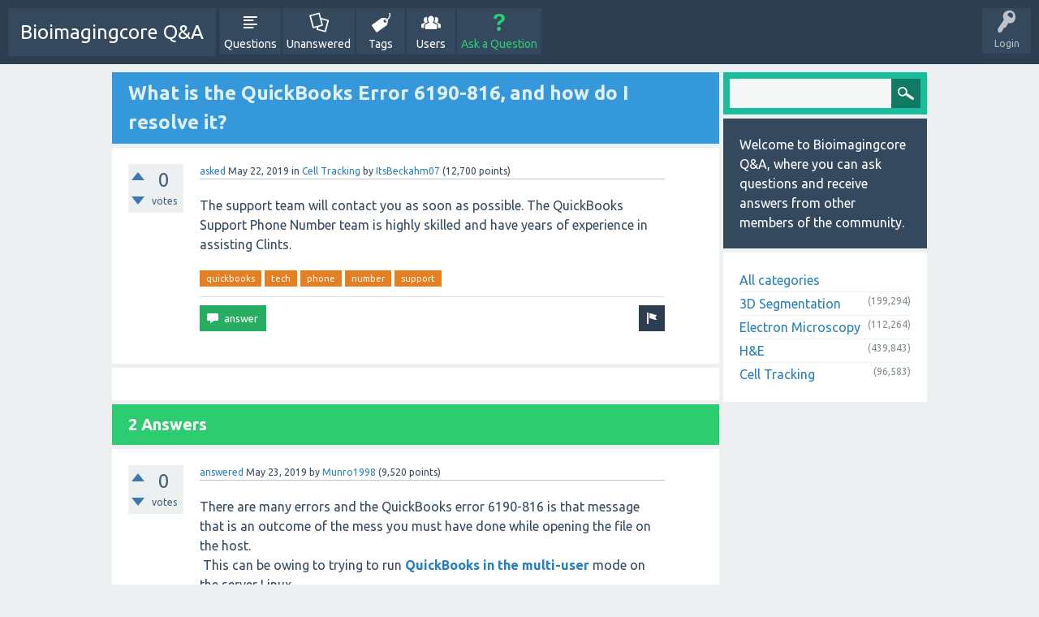

--- FILE ---
content_type: text/html; charset=utf-8
request_url: http://bioimagingcore.be/q2a/83032/what-is-the-quickbooks-error-6190-816-and-how-do-i-resolve-it?show=83139
body_size: 5345
content:
<!DOCTYPE html>
<html>
	<!-- Powered by Question2Answer - http://www.question2answer.org/ -->
	<head>
		<meta charset="utf-8">
		<title>What is the QuickBooks Error 6190-816, and how do I resolve it? - Bioimagingcore Q&amp;A</title>
		<meta name="viewport" content="width=device-width, initial-scale=1">
		<meta name="description" content="The support team will contact you as soon as possible. The QuickBooks Support Phone Number team  ... and have years of experience in assisting Clints.">
		<meta name="keywords" content="Cell Tracking,quickbooks,tech,phone,number,support">
		<link rel="stylesheet" href="../qa-theme/SnowFlat/qa-styles.css?1.7.1">
		<link rel="stylesheet" href="https://fonts.googleapis.com/css?family=Ubuntu:400,700,400italic,700italic">
		<style>
			.qa-nav-user { margin: 0 !important; }
			@media (max-width: 979px) {
			 body.qa-template-user.fixed, body[class*="qa-template-user-"].fixed { padding-top: 118px !important; }
			 body.qa-template-users.fixed { padding-top: 95px !important; }
			}
			@media (min-width: 980px) {
			 body.qa-template-users.fixed { padding-top: 105px !important;}
			}
		</style>
		<link rel="canonical" href="http://bioimagingcore.be/q2a/83032/what-is-the-quickbooks-error-6190-816-and-how-do-i-resolve-it">
		<link rel="search" type="application/opensearchdescription+xml" title="Bioimagingcore Q&amp;A" href="../opensearch.xml">
		<script>
		var qa_root = '..\/';
		var qa_request = '83032\/what-is-the-quickbooks-error-6190-816-and-how-do-i-resolve-it';
		</script>
		<script src="../qa-content/jquery-1.11.3.min.js"></script>
		<script src="../qa-content/qa-page.js?1.7.1"></script>
		<script src="../qa-content/qa-question.js?1.7.1"></script>
		<script src="../qa-theme/SnowFlat/js/snow-core.js?1.7.1"></script>
	</head>
	<body
		class="qa-template-question qa-category-4 qa-body-js-off"
		>
		<script>
			var b=document.getElementsByTagName('body')[0];
			b.className=b.className.replace('qa-body-js-off', 'qa-body-js-on');
		</script>
		<div id="qam-topbar" class="clearfix">
			<div class="qam-main-nav-wrapper clearfix">
				<div class="sb-toggle-left qam-menu-toggle"><i class="icon-th-list"></i></div>
				<div class="qam-account-items-wrapper">
					<div id="qam-account-toggle" class="qam-logged-out">
						<i class="icon-key qam-auth-key"></i>
						<div class="qam-account-handle">Login</div>
					</div>
					<div class="qam-account-items clearfix">
						<form action="../login?to=83032%2Fwhat-is-the-quickbooks-error-6190-816-and-how-do-i-resolve-it%3Fshow%3D83139" method="post">
							<input type="text" name="emailhandle" dir="auto" placeholder="Email or Username">
							<input type="password" name="password" dir="auto" placeholder="Password">
							<div><input type="checkbox" name="remember" id="qam-rememberme" value="1">
							<label for="qam-rememberme">Remember</label></div>
							<input type="hidden" name="code" value="0-1766907917-e58d35893703d591d1db53dd44d3a4fb6dfc5fd2">
							<input type="submit" value="Login" class="qa-form-tall-button qa-form-tall-button-login" name="dologin">
						</form>
						<div class="qa-nav-user">
							<ul class="qa-nav-user-list">
								<li class="qa-nav-user-item qa-nav-user-register">
									<a href="../register?to=83032%2Fwhat-is-the-quickbooks-error-6190-816-and-how-do-i-resolve-it%3Fshow%3D83139" class="qa-nav-user-link">Register</a>
								</li>
							</ul>
							<div class="qa-nav-user-clear">
							</div>
						</div>
					</div> <!-- END qam-account-items -->
				</div> <!-- END qam-account-items-wrapper -->
				<div class="qa-logo">
					<a href="../" class="qa-logo-link">Bioimagingcore Q&amp;A</a>
				</div>
				<div class="qa-nav-main">
					<ul class="qa-nav-main-list">
						<li class="qa-nav-main-item qa-nav-main-questions">
							<a href="../questions" class="qa-nav-main-link">Questions</a>
						</li>
						<li class="qa-nav-main-item qa-nav-main-unanswered">
							<a href="../unanswered" class="qa-nav-main-link">Unanswered</a>
						</li>
						<li class="qa-nav-main-item qa-nav-main-tag">
							<a href="../tags" class="qa-nav-main-link">Tags</a>
						</li>
						<li class="qa-nav-main-item qa-nav-main-user">
							<a href="../users" class="qa-nav-main-link">Users</a>
						</li>
						<li class="qa-nav-main-item qa-nav-main-ask">
							<a href="../ask?cat=4" class="qa-nav-main-link">Ask a Question</a>
						</li>
					</ul>
					<div class="qa-nav-main-clear">
					</div>
				</div>
			</div> <!-- END qam-main-nav-wrapper -->
		</div> <!-- END qam-topbar -->
		<div class="qam-ask-search-box"><div class="qam-ask-mobile"><a href="../ask" class="turquoise">Ask a Question</a></div><div class="qam-search-mobile turquoise" id="qam-search-mobile"></div></div>
		<div class="qam-search turquoise the-top" id="the-top-search">
			<div class="qa-search">
				<form method="get" action="../search">
					
					<input type="text" name="q" value="" class="qa-search-field">
					<input type="submit" value="Search" class="qa-search-button">
				</form>
			</div>
		</div>
		<div class="qa-body-wrapper">
			
			<div class="qa-main-wrapper">
				
				<div class="qa-main">
					<h1>
						
						<a href="../83032/what-is-the-quickbooks-error-6190-816-and-how-do-i-resolve-it">
							<span class="entry-title">What is the QuickBooks Error 6190-816, and how do I resolve it?</span>
						</a>
					</h1>
					<div class="qa-part-q-view">
						<div class="qa-q-view  hentry question" id="q83032">
							<form method="post" action="../83032/what-is-the-quickbooks-error-6190-816-and-how-do-i-resolve-it?show=83139">
								<div class="qa-q-view-stats">
									<div class="qa-voting qa-voting-net" id="voting_83032">
										<div class="qa-vote-buttons qa-vote-buttons-net">
											<input title="Click to vote up" name="vote_83032_1_q83032" onclick="return qa_vote_click(this);" type="submit" value="+" class="qa-vote-first-button qa-vote-up-button"> 
											<input title="Click to vote down" name="vote_83032_-1_q83032" onclick="return qa_vote_click(this);" type="submit" value="&ndash;" class="qa-vote-second-button qa-vote-down-button"> 
										</div>
										<div class="qa-vote-count qa-vote-count-net">
											<span class="qa-netvote-count">
												<span class="qa-netvote-count-data">0<span class="votes-up"><span class="value-title" title="0"></span></span><span class="votes-down"><span class="value-title" title="0"></span></span></span><span class="qa-netvote-count-pad"> votes</span>
											</span>
										</div>
										<div class="qa-vote-clear">
										</div>
									</div>
								</div>
								<input type="hidden" name="code" value="0-1766907917-0eab117afbd21d1809a5f8faba969fa65a822bc0">
							</form>
							<div class="qa-q-view-main">
								<form method="post" action="../83032/what-is-the-quickbooks-error-6190-816-and-how-do-i-resolve-it?show=83139">
									<span class="qa-q-view-avatar-meta">
										<span class="qa-q-view-meta">
											<a href="../83032/what-is-the-quickbooks-error-6190-816-and-how-do-i-resolve-it" class="qa-q-view-what">asked</a>
											<span class="qa-q-view-when">
												<span class="qa-q-view-when-data"><span class="published updated"><span class="value-title" title="2019-05-22T07:18:25+0000">May 22, 2019</span></span></span>
											</span>
											<span class="qa-q-view-where">
												<span class="qa-q-view-where-pad">in </span><span class="qa-q-view-where-data"><a href="../cell-tracking" class="qa-category-link">Cell Tracking</a></span>
											</span>
											<span class="qa-q-view-who">
												<span class="qa-q-view-who-pad">by </span>
												<span class="qa-q-view-who-data"><span class="vcard author"><a href="../user/ItsBeckahm07" class="qa-user-link url fn entry-title nickname">ItsBeckahm07</a></span></span>
												<span class="qa-q-view-who-points">
													<span class="qa-q-view-who-points-pad">(</span><span class="qa-q-view-who-points-data">12,700</span><span class="qa-q-view-who-points-pad"> points)</span>
												</span>
											</span>
										</span>
									</span>
									<div class="qa-q-view-content">
										<a name="83032"></a><div class="entry-content">The support team will contact you as soon as possible. The QuickBooks Support Phone Number team is highly skilled and have years of experience in assisting Clints.</div>
									</div>
									<div class="qa-q-view-tags">
										<ul class="qa-q-view-tag-list">
											<li class="qa-q-view-tag-item"><a href="../tag/quickbooks" rel="tag" class="qa-tag-link">quickbooks</a></li>
											<li class="qa-q-view-tag-item"><a href="../tag/tech" rel="tag" class="qa-tag-link">tech</a></li>
											<li class="qa-q-view-tag-item"><a href="../tag/phone" rel="tag" class="qa-tag-link">phone</a></li>
											<li class="qa-q-view-tag-item"><a href="../tag/number" rel="tag" class="qa-tag-link">number</a></li>
											<li class="qa-q-view-tag-item"><a href="../tag/support" rel="tag" class="qa-tag-link">support</a></li>
										</ul>
									</div>
									<div class="qa-q-view-buttons">
										<input name="q_doflag" onclick="qa_show_waiting_after(this, false);" value="flag" title="Flag this question as spam or inappropriate" type="submit" class="qa-form-light-button qa-form-light-button-flag">
										<input name="q_doanswer" id="q_doanswer" onclick="return qa_toggle_element('anew')" value="answer" title="Answer this question" type="submit" class="qa-form-light-button qa-form-light-button-answer">
									</div>
									
									<div class="qa-q-view-c-list" style="display:none;" id="c83032_list">
									</div> <!-- END qa-c-list -->
									
									<input type="hidden" name="code" value="0-1766907917-d9d3bea9c4ae9f7688776ced165dd3d5ac0bca09">
									<input type="hidden" name="qa_click" value="">
								</form>
								<div class="qa-c-form">
								</div> <!-- END qa-c-form -->
								
							</div> <!-- END qa-q-view-main -->
							<div class="qa-q-view-clear">
							</div>
						</div> <!-- END qa-q-view -->
						
					</div>
					<div class="qa-part-a-form">
						<div class="qa-a-form" id="anew" style="display:none;">
							<h2>Please <a href="../login?to=83032%2Fwhat-is-the-quickbooks-error-6190-816-and-how-do-i-resolve-it">log in</a> or <a href="../register?to=83032%2Fwhat-is-the-quickbooks-error-6190-816-and-how-do-i-resolve-it">register</a> to answer this question.</h2>
						</div> <!-- END qa-a-form -->
						
					</div>
					<div class="qa-part-a-list">
						<h2 id="a_list_title">2 Answers</h2>
						<div class="qa-a-list" id="a_list">
							
							<div class="qa-a-list-item  hentry answer" id="a83139">
								<form method="post" action="../83032/what-is-the-quickbooks-error-6190-816-and-how-do-i-resolve-it?show=83139">
									<div class="qa-voting qa-voting-net" id="voting_83139">
										<div class="qa-vote-buttons qa-vote-buttons-net">
											<input title="Click to vote up" name="vote_83139_1_a83139" onclick="return qa_vote_click(this);" type="submit" value="+" class="qa-vote-first-button qa-vote-up-button"> 
											<input title="Click to vote down" name="vote_83139_-1_a83139" onclick="return qa_vote_click(this);" type="submit" value="&ndash;" class="qa-vote-second-button qa-vote-down-button"> 
										</div>
										<div class="qa-vote-count qa-vote-count-net">
											<span class="qa-netvote-count">
												<span class="qa-netvote-count-data">0<span class="votes-up"><span class="value-title" title="0"></span></span><span class="votes-down"><span class="value-title" title="0"></span></span></span><span class="qa-netvote-count-pad"> votes</span>
											</span>
										</div>
										<div class="qa-vote-clear">
										</div>
									</div>
									<input type="hidden" name="code" value="0-1766907917-0eab117afbd21d1809a5f8faba969fa65a822bc0">
								</form>
								<div class="qa-a-item-main">
									<span class="qa-a-item-avatar-meta">
										<span class="qa-a-item-meta">
											<a href="../83032/what-is-the-quickbooks-error-6190-816-and-how-do-i-resolve-it?show=83139#a83139" class="qa-a-item-what">answered</a>
											<span class="qa-a-item-when">
												<span class="qa-a-item-when-data"><span class="published updated"><span class="value-title" title="2019-05-23T06:57:11+0000">May 23, 2019</span></span></span>
											</span>
											<span class="qa-a-item-who">
												<span class="qa-a-item-who-pad">by </span>
												<span class="qa-a-item-who-data"><span class="vcard author"><a href="../user/Munro1998" class="qa-user-link url fn entry-title nickname">Munro1998</a></span></span>
												<span class="qa-a-item-who-points">
													<span class="qa-a-item-who-points-pad">(</span><span class="qa-a-item-who-points-data">9,520</span><span class="qa-a-item-who-points-pad"> points)</span>
												</span>
											</span>
										</span>
									</span>
									<form method="post" action="../83032/what-is-the-quickbooks-error-6190-816-and-how-do-i-resolve-it?show=83139">
										<div class="qa-a-selection">
										</div>
										<div class="qa-a-item-content">
											<a name="83139"></a><div class="entry-content"><p>There are many errors and the QuickBooks error 6190-816 is that message that is an outcome of the mess you must have done while opening the file on the host.<br>&nbsp;This can be owing to trying to run <strong><a rel="nofollow" href="https://www.advisorexpert.co.uk/quickbooks-support-phone-number/">QuickBooks in the multi-user</a></strong> mode on the server Linux.</p><p>Step to resolve Quickbooks error 6190–816</p><p>The first step to getting this resolved is downloading and installing the tool “QuickBooks File Doctor”</p><p>Of course, after the first step comes to the second step which is the obvious one that is to run the tool</p><p>While doing the following the above steps, if you have already been logged in as the administrator,<br>&nbsp;then you will save on some time of not being redirected to this page of logging in as the administrator</p><p>Now of the two options, combined file damage and network connectivity and network connectivity</p><p>From the two options, you will have to choose the <strong><a rel="nofollow" href="https://www.advisorexpert.co.uk/quickbooks-support-phone-number/">first option</a></strong> as that is the only option that will help you detect the corrupted or<br>&nbsp;the damaged files which will help you eventually assist in fixing the QuickBooks error 6190</p><p>Now the most important step of entering your administration password which you need to make sure to enter accurately.</p><p><strong>To Resolve Quickbooks error code 80070057 Call our helpline no&nbsp; +44 203 880 7918&nbsp;</strong></p><p><strong>More Info -&nbsp;<a rel="nofollow" href="https://www.advisorexpert.co.uk/quickbooks-support-phone-number/">https://www.advisorexpert.co.uk/quickbooks-support-phone-number/</a></strong></p></div>
										</div>
										<div class="qa-a-item-buttons">
											<input name="a83139_doflag" onclick="return qa_answer_click(83139, 83032, this);" value="flag" title="Flag this answer as spam or inappropriate" type="submit" class="qa-form-light-button qa-form-light-button-flag">
											<input name="a83139_dofollow" value="ask related question" title="Ask a new question relating to this answer" type="submit" class="qa-form-light-button qa-form-light-button-follow">
											<input name="a83139_docomment" onclick="return qa_toggle_element('c83139')" value="comment" title="Add a comment on this answer" type="submit" class="qa-form-light-button qa-form-light-button-comment">
										</div>
										
										<div class="qa-a-item-c-list" style="display:none;" id="c83139_list">
										</div> <!-- END qa-c-list -->
										
										<input type="hidden" name="code" value="0-1766907917-8f3c6c3451f84f9dbb138e1753925d73c63d52bb">
										<input type="hidden" name="qa_click" value="">
									</form>
									<div class="qa-c-form" id="c83139" style="display:none;">
										<h2>Please <a href="../login?to=83032%2Fwhat-is-the-quickbooks-error-6190-816-and-how-do-i-resolve-it">log in</a> or <a href="../register?to=83032%2Fwhat-is-the-quickbooks-error-6190-816-and-how-do-i-resolve-it">register</a> to add a comment.</h2>
									</div> <!-- END qa-c-form -->
									
								</div> <!-- END qa-a-item-main -->
								<div class="qa-a-item-clear">
								</div>
							</div> <!-- END qa-a-list-item -->
							
							<div class="qa-a-list-item  hentry answer" id="a754341">
								<form method="post" action="../83032/what-is-the-quickbooks-error-6190-816-and-how-do-i-resolve-it?show=83139">
									<div class="qa-voting qa-voting-net" id="voting_754341">
										<div class="qa-vote-buttons qa-vote-buttons-net">
											<input title="Click to vote up" name="vote_754341_1_a754341" onclick="return qa_vote_click(this);" type="submit" value="+" class="qa-vote-first-button qa-vote-up-button"> 
											<input title="Click to vote down" name="vote_754341_-1_a754341" onclick="return qa_vote_click(this);" type="submit" value="&ndash;" class="qa-vote-second-button qa-vote-down-button"> 
										</div>
										<div class="qa-vote-count qa-vote-count-net">
											<span class="qa-netvote-count">
												<span class="qa-netvote-count-data">0<span class="votes-up"><span class="value-title" title="0"></span></span><span class="votes-down"><span class="value-title" title="0"></span></span></span><span class="qa-netvote-count-pad"> votes</span>
											</span>
										</div>
										<div class="qa-vote-clear">
										</div>
									</div>
									<input type="hidden" name="code" value="0-1766907917-0eab117afbd21d1809a5f8faba969fa65a822bc0">
								</form>
								<div class="qa-a-item-main">
									<span class="qa-a-item-avatar-meta">
										<span class="qa-a-item-meta">
											<a href="../83032/what-is-the-quickbooks-error-6190-816-and-how-do-i-resolve-it?show=754341#a754341" class="qa-a-item-what">answered</a>
											<span class="qa-a-item-when">
												<span class="qa-a-item-when-data"><span class="published updated"><span class="value-title" title="2022-11-03T07:35:41+0000">Nov 3, 2022</span></span></span>
											</span>
											<span class="qa-a-item-who">
												<span class="qa-a-item-who-pad">by </span>
												<span class="qa-a-item-who-data"><span class="vcard author"><a href="../user/petergroft" class="qa-user-link url fn entry-title nickname">petergroft</a></span></span>
												<span class="qa-a-item-who-points">
													<span class="qa-a-item-who-points-pad">(</span><span class="qa-a-item-who-points-data">12,840</span><span class="qa-a-item-who-points-pad"> points)</span>
												</span>
											</span>
										</span>
									</span>
									<form method="post" action="../83032/what-is-the-quickbooks-error-6190-816-and-how-do-i-resolve-it?show=83139">
										<div class="qa-a-selection">
										</div>
										<div class="qa-a-item-content">
											<a name="754341"></a><div class="entry-content">Open the folder that contains your company file.<br />
Find which files have the same name as your company files, but with extensions .ND (company_file.qbw.nd) and .TLG (company_file.qbw.tlg).<br />
Right-click each file and choose Rename. Add the word OLD at the end of each file name (example: company_file.qbw.nd.OLD).<br />
Open your books again.<br />
<br />
&nbsp;<br />
<br />
Regards,<br />
Peter</div>
										</div>
										<div class="qa-a-item-buttons">
											<input name="a754341_doflag" onclick="return qa_answer_click(754341, 83032, this);" value="flag" title="Flag this answer as spam or inappropriate" type="submit" class="qa-form-light-button qa-form-light-button-flag">
											<input name="a754341_dofollow" value="ask related question" title="Ask a new question relating to this answer" type="submit" class="qa-form-light-button qa-form-light-button-follow">
											<input name="a754341_docomment" onclick="return qa_toggle_element('c754341')" value="comment" title="Add a comment on this answer" type="submit" class="qa-form-light-button qa-form-light-button-comment">
										</div>
										
										<div class="qa-a-item-c-list" style="display:none;" id="c754341_list">
										</div> <!-- END qa-c-list -->
										
										<input type="hidden" name="code" value="0-1766907917-bee9f0863266545c450dce779e94ea35cb24744c">
										<input type="hidden" name="qa_click" value="">
									</form>
									<div class="qa-c-form" id="c754341" style="display:none;">
										<h2>Please <a href="../login?to=83032%2Fwhat-is-the-quickbooks-error-6190-816-and-how-do-i-resolve-it">log in</a> or <a href="../register?to=83032%2Fwhat-is-the-quickbooks-error-6190-816-and-how-do-i-resolve-it">register</a> to add a comment.</h2>
									</div> <!-- END qa-c-form -->
									
								</div> <!-- END qa-a-item-main -->
								<div class="qa-a-item-clear">
								</div>
							</div> <!-- END qa-a-list-item -->
							
						</div> <!-- END qa-a-list -->
						
					</div>
				</div> <!-- END qa-main -->
				
				<div id="qam-sidepanel-toggle"><i class="icon-left-open-big"></i></div>
				<div class="qa-sidepanel" id="qam-sidepanel-mobile">
					<div class="qam-search turquoise ">
						<div class="qa-search">
							<form method="get" action="../search">
								
								<input type="text" name="q" value="" class="qa-search-field">
								<input type="submit" value="Search" class="qa-search-button">
							</form>
						</div>
					</div>
					<div class="qa-sidebar wet-asphalt">
						Welcome to Bioimagingcore Q&amp;A, where you can ask questions and receive answers from other members of the community.
					</div>
					
					<div class="qa-nav-cat">
						<ul class="qa-nav-cat-list qa-nav-cat-list-1">
							<li class="qa-nav-cat-item qa-nav-cat-all">
								<a href="../" class="qa-nav-cat-link">All categories</a>
							</li>
							<li class="qa-nav-cat-item qa-nav-cat-3d-segmentation">
								<a href="../3d-segmentation" class="qa-nav-cat-link">3D Segmentation</a>
								<span class="qa-nav-cat-note">(199,294)</span>
							</li>
							<li class="qa-nav-cat-item qa-nav-cat-electron-microscopy">
								<a href="../electron-microscopy" class="qa-nav-cat-link">Electron Microscopy</a>
								<span class="qa-nav-cat-note">(112,264)</span>
							</li>
							<li class="qa-nav-cat-item qa-nav-cat-h&amp;e">
								<a href="../h%26e" class="qa-nav-cat-link">H&amp;E</a>
								<span class="qa-nav-cat-note">(439,843)</span>
							</li>
							<li class="qa-nav-cat-item qa-nav-cat-cell-tracking">
								<a href="../cell-tracking" class="qa-nav-cat-link qa-nav-cat-selected">Cell Tracking</a>
								<span class="qa-nav-cat-note">(96,583)</span>
							</li>
						</ul>
						<div class="qa-nav-cat-clear">
						</div>
					</div>
				</div>
				
			</div> <!-- END main-wrapper -->
		</div> <!-- END body-wrapper -->
		<div class="qam-footer-box">
			<div class="qam-footer-row">
			</div> <!-- END qam-footer-row -->
			<div class="qa-footer">
				<div class="qa-nav-footer">
					<ul class="qa-nav-footer-list">
						<li class="qa-nav-footer-item qa-nav-footer-feedback">
							<a href="../feedback" class="qa-nav-footer-link">Send feedback</a>
						</li>
					</ul>
					<div class="qa-nav-footer-clear">
					</div>
				</div>
				<div class="qa-attribution">
					Snow Theme by <a href="http://www.q2amarket.com">Q2A Market</a>
				</div>
				<div class="qa-attribution">
					Powered by <a href="http://www.question2answer.org/">Question2Answer</a>
				</div>
				<div class="qa-footer-clear">
				</div>
			</div> <!-- END qa-footer -->
			
		</div> <!-- END qam-footer-box -->
		<div style="position:absolute; left:-9999px; top:-9999px;">
			<span id="qa-waiting-template" class="qa-waiting">...</span>
		</div>
	<script defer src="https://static.cloudflareinsights.com/beacon.min.js/vcd15cbe7772f49c399c6a5babf22c1241717689176015" integrity="sha512-ZpsOmlRQV6y907TI0dKBHq9Md29nnaEIPlkf84rnaERnq6zvWvPUqr2ft8M1aS28oN72PdrCzSjY4U6VaAw1EQ==" data-cf-beacon='{"version":"2024.11.0","token":"ea7619428a7049f7b3fef9c6a180fb13","r":1,"server_timing":{"name":{"cfCacheStatus":true,"cfEdge":true,"cfExtPri":true,"cfL4":true,"cfOrigin":true,"cfSpeedBrain":true},"location_startswith":null}}' crossorigin="anonymous"></script>
</body>
	<!-- Powered by Question2Answer - http://www.question2answer.org/ -->
</html>
